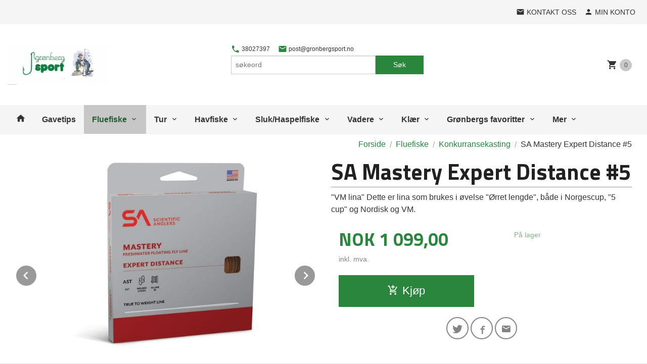

--- FILE ---
content_type: text/html
request_url: https://www.gronbergsport.no/produkt/fluefiske/konkurransekasting-1/sa-mastery-expert-distance-5-1
body_size: 14344
content:
<!DOCTYPE html>

<!--[if IE 7]>    <html class="lt-ie10 lt-ie9 lt-ie8 ie7 no-js flyout_menu" lang="no"> <![endif]-->
<!--[if IE 8]>    <html class="lt-ie10 lt-ie9 ie8 no-js flyout_menu" lang="no"> <![endif]-->
<!--[if IE 9]>    <html class="lt-ie10 ie9 no-js flyout_menu" lang="no"> <![endif]-->
<!--[if (gt IE 9)|!(IE)]><!--> <html class="no-js flyout_menu" lang="no"> <!--<![endif]-->

<head prefix="og: http://ogp.me/ns# fb: http://ogp.me/ns/fb# product: http://ogp.me/ns/product#">
    <meta http-equiv="Content-Type" content="text/html; charset=UTF-8">
    <meta http-equiv="X-UA-Compatible" content="IE=edge">
    
                    <title>SA Mastery Expert Distance #5 | Grønbergsport.no</title>
        

    <meta name="description" content="&quot;VM lina&quot; Dette er lina som brukes i øvelse &quot;Ørret lengde&quot;, både i Norgescup, &quot;5 cup&quot; og Nordisk og VM.">

    <meta name="keywords" content="">

<meta name="csrf-token" content="69mkyOpfTaAP6JXvbDvxwjy1YBKJxVA8UtwmD0u0">    <link rel="shortcut icon" href="/favicon.ico">
    <meta property="og:title" content="SA Mastery Expert Distance #5">
<meta property="og:type" content="product">

<meta property="og:image" content="https://www.gronbergsport.no/assets/img/630/630/bilder_nettbutikk/689cede00e8419477c23a956423036a4-image.jpeg">

    <meta property="og:image:width" content="630">
    <meta property="og:image:height" content="630">

<meta property="og:description" content="&quot;VM lina&quot; Dette er lina som brukes i øvelse &quot;Ørret lengde&quot;, både i Norgescup, &quot;5 cup&quot; og Nordisk og VM.">


<meta property="product:price:amount" content="1099.00"> 
<meta property="product:price:currency" content="NOK">

    <meta property="product:category" content="Konkurransekasting">
    <meta property="product-category-link" content="https://www.gronbergsport.no/butikk/fluefiske/konkurransekasting-1">

<meta property="product:availability" content="instock">



<meta property="og:url" content="https://www.gronbergsport.no/produkt/fluefiske/konkurransekasting-1/sa-mastery-expert-distance-5-1">
<meta property="og:site_name" content="Grønbergsport.no">
<meta property="og:locale" content="nb_NO"><!-- Pioneer scripts & style -->
<meta name="viewport" content="width=device-width, initial-scale=1.0, minimum-scale=1">
<!-- Android Lollipop theme support: http://updates.html5rocks.com/2014/11/Support-for-theme-color-in-Chrome-39-for-Android -->
<meta name="theme-color" content="#2a863d">

<link href="/assets/themes/pioneer/css/styles.compiled.css?ver=1725966473" rel="preload" as="style">
<link href="/assets/themes/pioneer/css/styles.compiled.css?ver=1725966473" rel="stylesheet" type="text/css">


<script type="text/javascript" src="/assets/js/modernizr.min-dev.js"></script>
<script>
    window.FEATURES = (function() {
        var list = {"1":1,"24ai":1,"24chat":1,"24nb":1,"blog":1,"boxpacker":1,"criteo":1,"discount":1,"email_redesign":1,"facebook_dpa":1,"facebook_product_catalog":1,"frontendfaq":1,"giftcard":1,"google_analytics_4":1,"google_shopping":1,"mega_menu":1,"modal_cart":1,"modal_cart_free_shipping_reminder":1,"modal_cart_products":1,"newsletter":1,"popup_module":1,"printnode":1,"product_management_2":1,"product_management_2_customize_layout":1,"slider":1,"snapchat":1,"stock_reminders":1,"text":1,"thumb_attribute_connection":1,"two":1,"two_search_api":1,"update_price_on_attribute_change":1,"vipps_express":1,"webshop":1};

        return {
            get: function(name) { return name in list; }
        };
    })();

    if (window.FEATURES.get('facebook_dpa')) {
                facebook_dpa_id = "";
            }

</script>

   

<script async src="https://client.24nettbutikk.chat/embed.js" data-chat-id=""></script><script>function chat(){(window.lvchtarr=window.lvchtarr||[]).push(arguments)}</script><script>chat('placement', 'bottom-right');</script><!-- Global site tag (gtag.js) - Google Analytics -->
<script type="text/plain" data-category="analytics" async src="https://www.googletagmanager.com/gtag/js?id=G-82S7M9N0KV"></script>
<script type="text/plain" data-category="analytics">
  window.dataLayer = window.dataLayer || [];
  function gtag(){dataLayer.push(arguments);}
  gtag('js', new Date());

    gtag('config', 'G-82S7M9N0KV', {
      theme: 'pioneer',
      activeCheckout: 'checkout'
  });
</script>

<script>
    class Item {
        product = {};

        constructor(product) {
            this.product = product;
        }

        #setItemVariant() {
            this.product.item_variant = Array.from(document.querySelectorAll('div.product__attribute'))
                ?.reduce((previousValue, currentValue, currentIndex, array) => {
                    let selectOptions = Array.from(currentValue.children[1].children[0].children);

                    if (!selectOptions.some(option => option.tagName === 'OPTGROUP')) {
                        let attribute = currentValue.children[0].children[0].innerHTML;
                        let value = selectOptions.find(attributeValue => attributeValue.selected).innerHTML;

                        return previousValue += `${attribute}: ${value}${array.length && currentIndex !== array.length - 1 ? ', ' : ''}`;
                    }
                }, '');
        }

        #attachEventListeners() {
            document.querySelectorAll('select.js-attribute').forEach(selector => selector.addEventListener('change', () => this.#setItemVariant()));

            const buyProductButton = document.querySelector('button.js-product__buy-button');

            if (buyProductButton) {
                buyProductButton.addEventListener('click', () => {
                    gtag('event', 'add_to_cart', {
                        currency: 'NOK',
                        value: this.product.value,
                        items: [{ ...this.product, quantity: parseInt(document.getElementById('buy_count').value) }]
                    });
                });
            }

            const buyBundleButton = document.querySelector('button.js-bundle__buy-button');

            if (buyBundleButton) {
                buyBundleButton.addEventListener('click', () => {
                    gtag('event', 'add_to_cart', {
                        currency: 'NOK',
                        value: this.product.value,
                        items: [this.product]
                    });
                });
            }

            const wishListButton = document.querySelector('.product__wishlist-button:not(.disabled)');

            if (wishListButton) {
                wishListButton.addEventListener('click', () => {
                    gtag('event', 'add_to_wishlist', {
                        currency: 'NOK',
                        value: this.product.value,
                        items: [{ ...this.product, quantity: parseInt(document.getElementById('buy_count').value) }],
                    });
                });
            }
        }

        async initialize() {
            await this.#setItemVariant();
            this.#attachEventListeners();

            gtag('event', 'view_item', {
                currency: 'NOK',
                value: this.product.value,
                items: [this.product]
            });
        }
    }
</script>
<!-- Google Analytics -->
<script type="text/plain" data-category="analytics">

    (function (i, s, o, g, r, a, m) {
        i['GoogleAnalyticsObject'] = r;
        i[r] = i[r] || function () {
            (i[r].q = i[r].q || []).push(arguments)
        }, i[r].l = 1 * new Date();
        a = s.createElement(o),
            m = s.getElementsByTagName(o)[0];
        a.async = 1;
        a.src = g;
        m.parentNode.insertBefore(a, m)
    })(window, document, 'script', '//www.google-analytics.com/analytics.js', 'ga');

    
    ga('create', 'UA-24343184-8', 'auto', '24nb');

        ga('24nb.send', 'pageview');

    
    
</script>
<div id="sincos-sc"></div>

<script>
    window.SERVER_DATA={"checkoutUrl":"checkout","cartFullHeight":1,"languageId":"1","currency":"NOK","usesFreeShippingReminder":false,"freeShippingCutoff":"1000","useProductUpSell":true,"googleAnalytics4Enabled":false};
</script>
<script src="/js/slider-cart.js?v=b2cf874253b7a8c1bbe7f2dbd336acbb" type="text/javascript"></script>
<link rel="stylesheet" href="/css/cookie_consent.css">
<script defer src="/js/cookie_consent.js"></script>
<script>
    window.dataLayer = window.dataLayer || [];
    function gtag(){dataLayer.push(arguments);}

    // Set default consent to 'denied' as a placeholder
    // Determine actual values based on your own requirements
    gtag('consent', 'default', {
        'ad_storage': 'denied',
        'ad_user_data': 'denied',
        'ad_personalization': 'denied',
        'analytics_storage': 'denied',
        'url_passthrough': 'denied'
    });

</script>

<script>

    window.addEventListener('load', function(){

        CookieConsent.run({
            cookie: {
                name: 'cookie_consent_cookie',
                domain: window.location.hostname,
                path: '/',
                expiresAfterDays: 30,
                sameSite: 'Lax'
            },
            disablePageInteraction: true,
            guiOptions: {
                consentModal: {
                    layout: 'box inline',
                    position: 'middle center',
                    equalWeightButtons: false,
                }
            },
            categories: {
                necessary: {
                    enabled: true,
                    readonly: true,
                },
                analytics: {},
                targeting: {}
            },
            language: {
                default: 'no',
                translations: {
                    no: {
                        consentModal: {
                            title: 'Vi bruker cookies!',
                            description: '<p>Vi benytter første- og tredjeparts cookies (informasjonskapsler).</p><br><br><p>Cookies bruker til: </p><br><ul style="padding-left:3px;"><li>Nødvendige funksjoner på nettsiden</li><li>Analyse og statistikk</li><li>Markedsføring som kan brukes for personlig tilpasning av annonser</li></ul><br><p>Velg “Godta alle” om du aksepterer vår bruk av cookie. Hvis du ønsker å endre på cookie-innstillingene, velg “La meg velge selv”.</p><br><p>Les mer om vår Cookie policy <a href="/side/cookies">her.</a></p>',
                            acceptAllBtn: 'Godta alle',
                            acceptNecessaryBtn: 'Godta kun nødvendige',
                            showPreferencesBtn: 'La meg velge selv',
                        },
                        preferencesModal: {
                            title: 'Innstillinger',
                            acceptAllBtn: 'Godta alle',
                            acceptNecessaryBtn: 'Godta kun nødvendige',
                            savePreferencesBtn: 'Lagre og godta innstillinger',
                            closeIconLabel: 'Lukk',
                            sections: [
                                {
                                    title: 'Bruk av cookies 📢',
                                    description: 'Vi bruker cookies for å sikre deg en optimal opplevelse i nettbutikken vår. Noen cookies er påkrevd for at nettbutikken skal fungere. Les mer om vår <a href="/side/sikkerhet_og_personvern" class="cc-link">personvernerklæring</a>.'
                                },
                                {
                                    title: 'Helt nødvendige cookies',
                                    description: 'Cookies som er helt nødvendig for at nettbutikken skal fungere. Man får ikke handlet i nettbutikken uten disse.',
                                },
                                {
                                    title: 'Cookies rundt analyse og oppsamling av statistikk',
                                    description: 'Cookie som lagrer anonym statistikk av besøkende i nettbutikken. Disse brukes av nettbutikkeier for å lære seg mer om hvem publikummet sitt er.',
                                    linkedCategory: 'analytics'
                                },
                                {
                                    title: 'Cookies rundt markedsføring og retargeting',
                                    description: 'Cookies som samler informasjon om din bruk av nettsiden slik at markedsføring kan tilpasses deg.',
                                    linkedCategory: 'targeting'
                                },
                                {
                                    title: 'Mer informasjon',
                                    description: 'Ved spørsmål om vår policy rundt cookies og dine valg, ta gjerne kontakt med oss på <a href="mailto:post@gronbergsport.no">post@gronbergsport.no</a>.'
                                }
                            ]
                        }
                    }
                }
            }
        });
    });
</script>

<script type="text/plain" data-category="targeting">
    window.dataLayer = window.dataLayer || [];
    function gtag(){ dataLayer.push(arguments); }
    gtag('consent', 'update', {
        'ad_storage': 'granted',
        'ad_user_data': 'granted',
        'ad_personalization': 'granted'
    });
</script>

<script type="text/plain" data-category="analytics">
    window.dataLayer = window.dataLayer || [];
    function gtag(){ dataLayer.push(arguments); }
    gtag('consent', 'update', {
        'analytics_storage': 'granted',
        'url_passthrough': 'granted'
    });
</script>

        <link rel="canonical" href="https://www.gronbergsport.no/produkt/gavetips/sa-mastery-expert-distance-5-2" />
    </head>

<body class="">

    <a href="#main-content" class="sr-only">Gå til innholdet</a>

<div id="outer-wrap">
    <div id="inner-wrap" >
        
                    <div class="row collapse"><div class="columns content-wrapper" id="pageframe">
                                <header id="top" role="banner" class="header-row">
    <nav id="utils-nav" class="top-bg hide-for-print">
    <div class="row">
        <div class="small-7 medium-5 large-4 columns">

            
        </div>

        <div class="small-5 medium-7 large-8 columns">
            <nav class="user-nav">
    <ul class="right inline-list piped-nav" id="user-nav">

        <li>
            <a href="/side/kontakt_oss" class="neutral-link">
                <i class="icon icon-mail"></i><span class="hide-for-small">Kontakt oss</span>
            </a>
        </li>

        <li>
            <a href="/konto" class="neutral-link">
                <i class="icon icon-person"></i><span class="hide-for-small">Min konto</span>
            </a>
        </li>
    </ul>
</nav>        </div>
    </div>
</nav>    <div id="logo-row" class="header-bg">
    <div class="row">
        <div class="small-6 medium-4 columns">
            <div id="logo" class="logo-wrapper">
    <a href="https://www.gronbergsport.no/" class="neutral-link">

        
            <span class="vertical-pos-helper"></span><img src="/bilder_diverse/fbf01fa65355382da22f632212a0b0d5fbf01fa65355382da22f632212a0b0d5-image.jpeg" alt="Demobutikk fra 24Nettbutikk" class="logo-img">

        
    </a>
</div>
        </div>
        <div class="small-6 medium-8 columns hide-for-print">
            <nav id="extra-nav" class="row">
                
                <div id="extra-nav-large" class="large-6 columns show-for-large-up">

                        <ul class="inline-list piped-nav no-separator left" id="contact-nav">
                    <li>
                <a href="tel:38027397" class="neutral-link">
                    <i class="icon-call primary-color-big icon-large"></i> 38027397                </a>
            </li>
            <li>
                <a href="mailto:post@gronbergsport.no" class="neutral-link">
                    <i class="icon-mail primary-color-big icon-large"></i> post@gronbergsport.no                </a>
            </li>
            </ul>                    
                    <form action="https://www.gronbergsport.no/search" accept-charset="UTF-8" method="get" class="js-product-search-form" autocomplete="off">    <div class="row collapse postfix-radius">
        <div class="small-9 columns product-search">
            
<input type="text" name="q" value="" id="search-box__input" tabindex="0" maxlength="80" class="inputfelt_sokproduktmarg" placeholder="søkeord"  />
    <input type="submit" class="search-box__submit button small primary-color-bg hidden"  value="Søk"/>


    <div class="js-product-search-results product-search-results is-hidden">
        <p class="js-product-search__no-hits product-search__no-hits is-hidden">Ingen treff</p>
        <div class="js-product-search__container product-search__container is-hidden"></div>
        <p class="js-product-search__extra-hits product-search__extra-hits is-hidden">
            <a href="#" class="themed-nav">&hellip;vis flere treff (<span class="js-product-search__num-extra-hits"></span>)</a>
        </p>
    </div>
        </div>
        <div class="small-3 columns">
            <button type="submit" tabindex="0" class="button postfix js-product-search-submit primary-color-bg">Søk</button>
        </div>
    </div>
</form>                </div>

                <div class="small-12 large-6 columns">
                    <div class="cart-and-checkout right ">
    <a href="https://www.gronbergsport.no/kasse" class="neutral-link cart-button cart-button--empty">
        <i class="icon-shopping-cart cart-button__icon icon-large"></i><span class="cart-button__text">Handlevogn</span>
        <span class="cart-button__quantity">0</span>
        <span class="cart-button__sum">0,00</span>
        <span class="cart-button__currency">NOK</span>
    </a>

    <a href="https://www.gronbergsport.no/kasse" class="button show-for-medium-up checkout-button call-to-action-color-bg">Kasse <i class="icon-chevron-right cart-icon icon-large"></i></a>
</div>                </div>

            </nav>
        </div>
    </div>
</div></header>

<nav id="nav-compact" class="navigation-bg main-nav nav-compact hide-for-large-up hide-for-print">
    <div class="row">
        <div class="columns">
            <ul class="main-nav__top-level">
                <li class="left main-nav__item level-0">
                    <a id="nav-open-btn" href="#nav"><i class="icon-menu icon-large"></i> Meny</a>
                </li>
                <li class="right main-nav__item level-0">
                        <form action="https://www.gronbergsport.no/search" accept-charset="UTF-8" method="get" class="search-box__container" autocomplete="off">        
<input type="text" name="q" value="" id="search-box__input--small" tabindex="0" maxlength="80" class="inputfelt_sokproduktmarg search-box__input" placeholder="søkeord"  />
    <input type="submit" class="search-box__submit button small primary-color-bg hidden"  value="Søk"/>

    <label for="search-box__input--small" class="search-box__label"><span class="icon-search icon-large"></span></label>
        <input type="submit" id="search-submit">
    </form>                </li>
            </ul>
        </div>
    </div>
</nav><nav id="nav" class="navigation-bg main-nav nav-offcanvas js-arrow-key-nav hide-for-print" role="navigation">
    <div class="block row">
        <div class="columns"> 
            <h2 class="block-title nav-offcanvas__title">Produkter</h2>
            
            <ul id="main-menu" class="sm main-nav__list level-0" data-mer="Mer">
<li class="main-nav__item level-0"><a class="main-nav__frontpage-link" href="https://www.gronbergsport.no"><i class="icon-home" title="Forside"></i></a></li><li class="main-nav__item level-0"><a href="/butikk/gavetips" >Gavetips</a></li><li class="main-nav__item selected parent level-0"><a href="/butikk/fluefiske" >Fluefiske</a><ul class="main-nav__submenu active level-1" data-mer="Mer">
<li class="main-nav__item selected_sibl parent level-1"><a href="/butikk/fluefiske/fluestenger" >Fluestenger</a><ul class="main-nav__submenu level-2" data-mer="Mer">
<li class="main-nav__item level-2"><a href="/butikk/fluefiske/fluestenger/enhands-stenger" >Enhånds stenger</a></li><li class="main-nav__item level-2"><a href="/butikk/fluefiske/fluestenger/tohands-stenger" >Tohånds stenger</a></li></ul>
</li><li class="main-nav__item selected_sibl parent level-1"><a href="/butikk/fluefiske/fluesneller" >Fluesneller</a><ul class="main-nav__submenu level-2" data-mer="Mer">
<li class="main-nav__item level-2"><a href="/butikk/fluefiske/fluesneller/hardy" >Hardy</a></li><li class="main-nav__item level-2"><a href="/butikk/fluefiske/fluesneller/vision" >Vision</a></li><li class="main-nav__item level-2"><a href="/butikk/fluefiske/fluesneller/lamson" >Lamson</a></li><li class="main-nav__item level-2"><a href="/butikk/fluefiske/fluesneller/frodinflies-duke" >Frødinflies </a></li></ul>
</li><li class="main-nav__item selected_sibl parent level-1"><a href="/butikk/fluefiske/fluesnorer" >Fluesnører</a><ul class="main-nav__submenu level-2" data-mer="Mer">
<li class="main-nav__item level-2"><a href="/butikk/fluefiske/fluesnorer/wf-liner" >WF liner</a></li><li class="main-nav__item level-2"><a href="/butikk/fluefiske/fluesnorer/skytesnorer" >Skytesnører</a></li></ul>
</li><li class="main-nav__item selected_sibl parent level-1"><a href="/butikk/fluefiske/fluefiskesett" >Fluefiskesett</a><ul class="main-nav__submenu level-2" data-mer="Mer">
<li class="main-nav__item level-2"><a href="/butikk/fluefiske/fluefiskesett/vision-1" >Vision</a></li><li class="main-nav__item level-2"><a href="/butikk/fluefiske/fluefiskesett/orvis-4" >Orvis</a></li><li class="main-nav__item level-2"><a href="/butikk/fluefiske/fluefiskesett/greys" >Greys</a></li><li class="main-nav__item level-2"><a href="/butikk/fluefiske/fluefiskesett/pool-12-1" >Pool 12</a></li></ul>
</li><li class="main-nav__item selected_sibl level-1"><a href="/butikk/fluefiske/linekurv" >Linekurv</a></li><li class="main-nav__item current selected_sibl level-1"><a href="/butikk/fluefiske/konkurransekasting-1" >Konkurransekasting</a></li><li class="main-nav__item selected_sibl level-1"><a href="/butikk/fluefiske/fluebinding" >Fluebinding</a></li><li class="main-nav__item selected_sibl level-1"><a href="/butikk/fluefiske/viktige-smating" >Viktige småting</a></li></ul>
</li><li class="main-nav__item parent level-0"><a href="/butikk/tur" >Tur</a><ul class="main-nav__submenu level-1" data-mer="Mer">
<li class="main-nav__item level-1"><a href="/butikk/tur/kniver" >Kniv/sag/øks</a></li><li class="main-nav__item level-1"><a href="/butikk/tur/kokeutstyr" >Kokeutstyr</a></li><li class="main-nav__item level-1"><a href="/butikk/tur/mygg" >Mygg</a></li></ul>
</li><li class="main-nav__item parent level-0"><a href="/butikk/havfiske" >Havfiske</a><ul class="main-nav__submenu level-1" data-mer="Mer">
<li class="main-nav__item level-1"><a href="/butikk/havfiske/pilker" >Pilker</a></li><li class="main-nav__item level-1"><a href="/butikk/havfiske/havfiskesneller" >Havfiskesneller</a></li><li class="main-nav__item level-1"><a href="/butikk/havfiske/batstenger" >Båtstenger</a></li></ul>
</li><li class="main-nav__item parent level-0"><a href="/butikk/sluk-haspelfiske" >Sluk/Haspelfiske</a><ul class="main-nav__submenu level-1" data-mer="Mer">
<li class="main-nav__item parent level-1"><a href="/butikk/sluk-haspelfiske/stangsett" >Stangsett</a><ul class="main-nav__submenu level-2" data-mer="Mer">
<li class="main-nav__item level-2"><a href="/butikk/sluk-haspelfiske/stangsett/daiwa" >Daiwa</a></li><li class="main-nav__item level-2"><a href="/butikk/sluk-haspelfiske/stangsett/solvkroken" >Sølvkroken</a></li><li class="main-nav__item level-2"><a href="/butikk/sluk-haspelfiske/stangsett/seeberg" >Seeberg</a></li><li class="main-nav__item level-2"><a href="/butikk/sluk-haspelfiske/stangsett/cal-1" >CAL</a></li><li class="main-nav__item level-2"><a href="/butikk/sluk-haspelfiske/stangsett/ifish" >Ifish</a></li></ul>
</li><li class="main-nav__item level-1"><a href="/butikk/sluk-haspelfiske/dupper" >Dupper</a></li><li class="main-nav__item level-1"><a href="/butikk/sluk-haspelfiske/kroker" >Kroker</a></li><li class="main-nav__item level-1"><a href="/butikk/sluk-haspelfiske/sluker-2" >Sluker</a></li></ul>
</li><li class="main-nav__item parent level-0"><a href="/butikk/vadebukse" >Vadere</a><ul class="main-nav__submenu level-1" data-mer="Mer">
<li class="main-nav__item level-1"><a href="/butikk/vadebukse/vadesko" >Vadesko</a></li><li class="main-nav__item level-1"><a href="/butikk/vadebukse/vadebukser" >Vadebukser</a></li></ul>
</li><li class="main-nav__item parent level-0"><a href="/butikk/klaer" >Klær</a><ul class="main-nav__submenu level-1" data-mer="Mer">
<li class="main-nav__item level-1"><a href="/butikk/klaer/luer-caps-hansker" >Luer, caps, hansker, strømper</a></li><li class="main-nav__item parent level-1"><a href="/butikk/klaer/jakker-gensere" >Jakker/gensere</a><ul class="main-nav__submenu level-2" data-mer="Mer">
<li class="main-nav__item level-2"><a href="/butikk/klaer/jakker-gensere/simms" >Simms</a></li></ul>
</li><li class="main-nav__item level-1"><a href="/butikk/klaer/regntoy" >Regntøy</a></li><li class="main-nav__item level-1"><a href="/butikk/klaer/stovler" >Støvler</a></li></ul>
</li><li class="main-nav__item parent level-0"><a href="/butikk/vare-favoritter" >Grønbergs favoritter</a><ul class="main-nav__submenu level-1" data-mer="Mer">
<li class="main-nav__item level-1"><a href="/butikk/vare-favoritter/for-sjoorret" >Grønbergs favoritter for sjøørret</a></li><li class="main-nav__item level-1"><a href="/butikk/vare-favoritter/for-laks" >Grønbergs favoritter for laks</a></li><li class="main-nav__item level-1"><a href="/butikk/vare-favoritter/for-orret" >Grønbergs favoritter for ørret</a></li><li class="main-nav__item level-1"><a href="/butikk/vare-favoritter/for-sjofiske" >Grønbergs favoritter for sjøfiske</a></li></ul>
</li><li class="main-nav__item level-0"><a href="/butikk/aktiviteter" >Aktiviteter</a></li><li class="main-nav__item level-0"><a href="/butikk/om-oss" >Om oss</a></li><li class="main-nav__item level-0"><a href="/butikk/fiskeplasser" >Fiskeplasser</a></li><li class="main-nav__item parent level-0"><a href="/butikk/diverse" >Diverse</a><ul class="main-nav__submenu level-1" data-mer="Mer">
<li class="main-nav__item level-1"><a href="/butikk/diverse/haver-1" >Håver</a></li><li class="main-nav__item level-1"><a href="/butikk/diverse/vesker-oppbevaring-1" >Vesker/Oppbevaring</a></li><li class="main-nav__item level-1"><a href="/butikk/diverse/stangholder" >Stangholder</a></li><li class="main-nav__item level-1"><a href="/butikk/diverse/solbriller" >Solbriller</a></li><li class="main-nav__item level-1"><a href="/butikk/diverse/litt-av-hvert" >Litt av hvert</a></li><li class="main-nav__item level-1"><a href="/butikk/diverse/fiskevekt" >Fiskevekt</a></li></ul>
</li></ul>
        </div>
    </div>

            <a class="main-nav__close-btn exit-off-canvas" id="nav-close-btn" href="#top">Lukk <i class="icon-chevron-right icon-large"></i></a>
    </nav>            <div id="main" class="content-bg main-content">
    <div class="row">

        <div class="columns">

            <div id="main-content" itemscope itemtype="http://schema.org/Product" tabindex="-1">

                
    <div class="row product__breadcrumbs breadcrumbs__wrapper hide-for-print">
        <div class="small-12 columns">
            <ul class="breadcrumbs" itemscope itemtype="http://schema.org/BreadcrumbList"><li class="breadcrumbs__item breadcrumbs__home"><a href="https://www.gronbergsport.no/">Forside</a></li><li class="breadcrumbs__item" itemprop="itemListElement" itemscope itemtype="http://schema.org/ListItem"><a itemtype="http://schema.org/Thing" itemprop="item" href="https://www.gronbergsport.no/butikk/fluefiske"><span itemprop="name">Fluefiske</span></a> <meta itemprop="position" content="1" /></li><li class="breadcrumbs__item" itemprop="itemListElement" itemscope itemtype="http://schema.org/ListItem"><a itemtype="http://schema.org/Thing" itemprop="item" href="https://www.gronbergsport.no/butikk/fluefiske/konkurransekasting-1"><span itemprop="name">Konkurransekasting</span></a> <meta itemprop="position" content="2" /></li><li class="breadcrumbs__item current" itemprop="itemListElement" itemscope itemtype="http://schema.org/ListItem"><span><span itemprop="name">SA Mastery Expert Distance #5</span></span><meta itemtype="http://schema.org/Thing" content="https://www.gronbergsport.no/produkt/fluefiske/konkurransekasting-1/sa-mastery-expert-distance-5-1" itemprop="item"><meta itemprop="position" content="3" /></li><meta itemprop="numberOfItems" content="3"><meta itemprop="itemListOrder" content="Ascending"></ul>
        </div>
    </div>

<article class="product">

    <div class="row">

        <form action="https://www.gronbergsport.no/handlevogn/leggtil" method="post" accept-charset="utf-8" class="product__form"><input type="hidden" name="_token" value="69mkyOpfTaAP6JXvbDvxwjy1YBKJxVA8UtwmD0u0">        
<input type="hidden" name="id" value="1770" />
        
<input type="hidden" name="path" value="produkt/fluefiske/konkurransekasting-1/sa-mastery-expert-distance-5-1" />

            <div class="product__images invisible small-12 medium-6 large-6 small-centered medium-uncentered columns">
                <div class="product__main-images">
    <ul class="js-fancybox-gallery js-product-image-slider">
                    <li>
                <a class="fancybox product__main-images__link readon-icon__wrapper bx-slide"
                data-fancybox-group="prod_gallery"
                href="/assets/img/1024/1024/bilder_nettbutikk/689cede00e8419477c23a956423036a4-image.jpeg"
                target="_blank"
                title=""
                tabindex="-1">
                    <img src="/assets/img/640/640/bilder_nettbutikk/689cede00e8419477c23a956423036a4-image.jpeg" alt="" title="">
                    <div class="readon-icon__container">
                        <span class="vertical-pos-helper"></span><i class="icon-search readon-icon"></i>
                    </div>
                </a>
            </li>
                    <li>
                <a class="fancybox product__main-images__link readon-icon__wrapper bx-slide"
                data-fancybox-group="prod_gallery"
                href="/assets/img/1024/1024/bilder_nettbutikk/295bc20227c3e193443e4322f94c2873-image.jpeg"
                target="_blank"
                title=""
                tabindex="-1">
                    <img src="/assets/img/640/640/bilder_nettbutikk/295bc20227c3e193443e4322f94c2873-image.jpeg" alt="" title="">
                    <div class="readon-icon__container">
                        <span class="vertical-pos-helper"></span><i class="icon-search readon-icon"></i>
                    </div>
                </a>
            </li>
                    <li>
                <a class="fancybox product__main-images__link readon-icon__wrapper bx-slide"
                data-fancybox-group="prod_gallery"
                href="/assets/img/1024/1024/bilder_nettbutikk/8051cd4582f9db622915d7fd92e43a13-image.jpeg"
                target="_blank"
                title=""
                tabindex="-1">
                    <img src="/assets/img/640/640/bilder_nettbutikk/8051cd4582f9db622915d7fd92e43a13-image.jpeg" alt="" title="">
                    <div class="readon-icon__container">
                        <span class="vertical-pos-helper"></span><i class="icon-search readon-icon"></i>
                    </div>
                </a>
            </li>
            </ul>
</div>

    <div class="row hide-for-print">
        <div class="product__imagegallery__wrapper small-12 small-centered medium-uncentered columns">
            <ul class="product__imagegallery" id="js-product-image-slider-thumbs">
                                    <li class="product__imagegallery__imagewrap">
                        <a class="th" data-slide-index="0" href="">
                            <span class="vertical-pos-helper"></span><img src="/assets/img/135/135/bilder_nettbutikk/689cede00e8419477c23a956423036a4-image.jpeg" alt="SA Mastery Expert Distance #5 thumbnail">
                                                    </a>
                    </li>
                                    <li class="product__imagegallery__imagewrap">
                        <a class="th" data-slide-index="1" href="">
                            <span class="vertical-pos-helper"></span><img src="/assets/img/135/135/bilder_nettbutikk/295bc20227c3e193443e4322f94c2873-image.jpeg" alt="SA Mastery Expert Distance #5 thumbnail">
                                                    </a>
                    </li>
                                    <li class="product__imagegallery__imagewrap">
                        <a class="th" data-slide-index="2" href="">
                            <span class="vertical-pos-helper"></span><img src="/assets/img/135/135/bilder_nettbutikk/8051cd4582f9db622915d7fd92e43a13-image.jpeg" alt="SA Mastery Expert Distance #5 thumbnail">
                                                    </a>
                    </li>
                            </ul>
        </div>
    </div>
            </div>

            <div class="product__info small-12 medium-6 large-6 small-centered medium-uncentered columns">

                <h1 itemprop="name" class="product__title">SA Mastery Expert Distance #5</h1>

                                
                <p class="product__ingress" itemprop="description">&quot;VM lina&quot; Dette er lina som brukes i øvelse &quot;Ørret lengde&quot;, både i Norgescup, &quot;5 cup&quot; og Nordisk og VM.</p>

                <meta itemprop="brand" content="">
                                    <meta itemprop="image" content="https://www.gronbergsport.no/assets/img/630/630/bilder_nettbutikk/689cede00e8419477c23a956423036a4-image.jpeg">
                                <meta itemprop="sku" content="">
                <meta itemprop="gtin14" content="">
                
                <div class="row">
                                            <div class="small-12 large-7 columns">
                            <div class="offers" itemprop="offers" itemscope itemtype="http://schema.org/Offer">

    
        <span class="price primary-color-big"><span id="product-1770-price" class="sr-only visuallyhidden">Pris</span><span class="currency">NOK</span><span class="price__display" aria-labelledby="product-1770-price">1&nbsp;099,00</span></span>

        
        
        
        <span class="vat-info">inkl. mva.</span>

        <meta itemprop="price" content="1099">
<meta itemprop="priceCurrency" content="NOK">
    
<span itemprop="priceSpecification" itemscope itemtype="http://www.schema.org/PriceSpecification">
    <meta itemprop="price" content="1099">
    <meta itemprop="priceCurrency" content="NOK">
    <meta itemprop="valueAddedTaxIncluded" content="true">
</span>

<!--<meta itemprop="priceValidUntil" content="">-->
<meta itemprop="url" content="https://www.gronbergsport.no/produkt/fluefiske/konkurransekasting-1/sa-mastery-expert-distance-5-1">
            <link itemprop="availability" href="http://schema.org/InStock">

<meta id="stock-status-1770" data-stock="1" data-session-stock="1" content="1">
    
</div>                        </div>
                                        <div class="small-12 large-5 columns">
                        <div class="product__stockstatus">
            <span class="product__stockstatus__number">
            På lager        </span><br>
    
    </div>                    </div>
                </div>
                
                
                <div class="product__attributes">
                        
<input type="hidden" name="attributt[][0]" value="" />
                        <input type="hidden" class="product__quantity" data-product-id="1770" name="antall" value="1" id="buy_count">
                </div>

                    <input name="ekstra_velg" type="hidden" value='0'>
    <input name="ekstra_tekst" type="hidden" value=''>

                
                <div class="row">
                    <div class="columns small-6">
	        <button type="submit" name="button" class="button large expand product__buy-button js-product__buy-button" data-product-id="1770">
            <i class="icon-add-shopping-cart"></i>Kjøp        </button>
	</div>

                                    </div>
                
                
            </form>                                
                
    <div class="social-buttons__headline-wrapper block__box__headline-wrapper">
        <h3 class="social-buttons__headline block__box__headline">Del dette</h3>
    </div>

    <ul class="social-buttons-list social-buttons-list--product">

                    <li class="social-button social-button--twitter">
                    <a href="https://twitter.com/intent/tweet?url=https%3A%2F%2Fwww.gronbergsport.no%2Fprodukt%2Ffluefiske%2Fkonkurransekasting-1%2Fsa-mastery-expert-distance-5-1&amp;text=SA+Mastery+Expert+Distance+%235+%7C+Gr%C3%B8nbergsport.no" title="Del på Twitter" class="social-button__link" target="_blank">
                        <i class="icon-twitter"></i>
                    </a>
                </li>        
                    <li class="social-button social-button--facebook">
                    <a href="https://www.facebook.com/sharer/sharer.php?u=https%3A%2F%2Fwww.gronbergsport.no%2Fprodukt%2Ffluefiske%2Fkonkurransekasting-1%2Fsa-mastery-expert-distance-5-1" title="Del på Facebook" class="social-button__link" target="_blank">
                        <i class="icon-facebook"></i>
                    </a>
                </li>        
        
        
                    <li class="social-button social-button--mail">
                    <a href="mailto:?subject=SA Mastery Expert Distance #5&amp;body=SA Mastery Expert Distance #5%0A%0A&amp;quot;VM lina&amp;quot; Dette er lina som brukes i &oslash;velse &amp;quot;&Oslash;rret lengde&amp;quot;, b&aring;de i Norgescup, &amp;quot;5 cup&amp;quot; og Nordisk og VM.%0A%0ALes mer: https://www.gronbergsport.no/produkt/fluefiske/konkurransekasting-1/sa-mastery-expert-distance-5-1" title="Del på E-post" class="social-button__link" >
                        <i class="icon-mail"></i>
                    </a>
                </li>        
    </ul>
            </div>


        <div class="product__about small-12 large-6 small-centered medium-uncentered columns">
            <div id="product-tabs" class="js-tabs">
    
                        <h4>Produktinfo</h4>
            <div><h4>Produktinfo</h4>
<div>
<p>For years, SA Mastery Series lines have been among our most-popular and best-performing lines. While some things have changed, one thing hasn&acute;t: Mastery Series lines still deliver just as well as-if not better than-they ever have before.</p>
<p>With our AST slickness additive, Dry-Tip technology, color change at the rear of the head, and SA&bull;ID identification system, Mastery lines are still the best smooth lines at their price point on the market.</p>
<p>From dry-fly purists to tarpon-chasing poon hounds, the Mastery Series from SA provides every angler the lines they need to catch the fish they crave.</p>
<p>Don&acute;t let the name fool you. This is an amazing trout fly line masquerading as a competition line. Designed with an extra-long head and rear taper, the Mastery Expert Distance is excellent in the wind, provides smooth distance casting, and lets you throw mends you didn&acute;t think were even possible. Sure, you can win a casting competition with it, but isn&acute;t it more fun to catch fish?</p>
<ul>
<li>Extra-long head and tapers allow smooth long-distance casting and excellent long-distance line control</li>
<li>Compound head design ensures strong turnover at distance</li>
<li>Great in the wind</li>
<li>Braided multifilament core</li>
<li>SA ID - SA MS ED WF X F (X = line weight)</li>
<li>Competition SA ID - SA MS EDC WF X F (X = line weight)</li>
</ul>
<p><strong>Den eneste lovlige lina til #5 kasting - presisjon og lengde. Fin line &aring; trene med - klarer du denne s&aring; kan du kaste med alt!</strong></p>
</div>                        </div>
            
</div>        </div>

    </div>

    <meta itemprop="url" content="https://www.gronbergsport.no/produkt/fluefiske/konkurransekasting-1/sa-mastery-expert-distance-5-1">

</article>


            </div>
            
        </div>

    </div>
</div>            
            
    <div id="footer" class="footer-bg">
        
        <div class="row hide-for-print">
            <div class="columns small-12 medium-6 large-3 footer-block">
                <div class="block" id="block-footer1">
            <div class="block__box bordered bordered--bottom bordered--hard block__box--categories">
    <h3 class="block__box__headline js-toggle-visibility" data-toggle="#js-box-1-contents">Kategorier</h3>
    <div class="block__box__content" id="js-box-1-contents">
        <ul id="block-product-cats" class="toggle_panel flyout level-0" data-mer="Mer">
<li class="block-nav__item neutral-link level-0"><a href="/butikk/gavetips" >Gavetips</a></li><li class="block-nav__item neutral-link selected parent level-0"><a href="/butikk/fluefiske" >Fluefiske</a><span class="js-toggle-visibility  main-nav__toggle" data-toggle="#block-product-cats #submenu_194"></span><ul id="submenu_194" class="block-nav__submenu active level-1" data-mer="Mer">
<li class="block-nav__item neutral-link selected_sibl parent level-1"><a href="/butikk/fluefiske/fluestenger" >Fluestenger</a><span class="js-toggle-visibility  main-nav__toggle" data-toggle="#submenu_194 #submenu_203"></span><ul id="submenu_203" class="block-nav__submenu level-2" data-mer="Mer">
<li class="block-nav__item neutral-link parent level-2"><a href="/butikk/fluefiske/fluestenger/enhands-stenger" >Enhånds stenger</a><span class="js-toggle-visibility  main-nav__toggle" data-toggle="#submenu_203 #submenu_215"></span><ul id="submenu_215" class="block-nav__submenu level-3" data-mer="Mer">
<li class="block-nav__item neutral-link level-3"><a href="/butikk/fluefiske/fluestenger/enhands-stenger/hardy-3" >Hardy</a></li><li class="block-nav__item neutral-link level-3"><a href="/butikk/fluefiske/fluestenger/enhands-stenger/guideline-6" >Guideline</a></li><li class="block-nav__item neutral-link level-3"><a href="/butikk/fluefiske/fluestenger/enhands-stenger/vision-2" >Vision</a></li><li class="block-nav__item neutral-link level-3"><a href="/butikk/fluefiske/fluestenger/enhands-stenger/greys-2" >Greys</a></li><li class="block-nav__item neutral-link level-3"><a href="/butikk/fluefiske/fluestenger/enhands-stenger/frodinflies-salar" >Frødinflies Salar</a></li><li class="block-nav__item neutral-link level-3"><a href="/butikk/fluefiske/fluestenger/enhands-stenger/scott" >Scott</a></li><li class="block-nav__item neutral-link level-3"><a href="/butikk/fluefiske/fluestenger/enhands-stenger/orvis-7" >Orvis</a></li></ul>
</li><li class="block-nav__item neutral-link parent level-2"><a href="/butikk/fluefiske/fluestenger/tohands-stenger" >Tohånds stenger</a><span class="js-toggle-visibility  main-nav__toggle" data-toggle="#submenu_203 #submenu_214"></span><ul id="submenu_214" class="block-nav__submenu level-3" data-mer="Mer">
<li class="block-nav__item neutral-link level-3"><a href="/butikk/fluefiske/fluestenger/tohands-stenger/hardy-1" >Hardy</a></li><li class="block-nav__item neutral-link level-3"><a href="/butikk/fluefiske/fluestenger/tohands-stenger/frodinflies-salar-1" >Frødinflies Salar</a></li></ul>
</li></ul>
</li><li class="block-nav__item neutral-link selected_sibl parent level-1"><a href="/butikk/fluefiske/fluesneller" >Fluesneller</a><span class="js-toggle-visibility  main-nav__toggle" data-toggle="#submenu_194 #submenu_204"></span><ul id="submenu_204" class="block-nav__submenu level-2" data-mer="Mer">
<li class="block-nav__item neutral-link level-2"><a href="/butikk/fluefiske/fluesneller/hardy" >Hardy</a></li><li class="block-nav__item neutral-link level-2"><a href="/butikk/fluefiske/fluesneller/vision" >Vision</a></li><li class="block-nav__item neutral-link level-2"><a href="/butikk/fluefiske/fluesneller/lamson" >Lamson</a></li><li class="block-nav__item neutral-link level-2"><a href="/butikk/fluefiske/fluesneller/frodinflies-duke" >Frødinflies </a></li></ul>
</li><li class="block-nav__item neutral-link selected_sibl parent level-1"><a href="/butikk/fluefiske/fluesnorer" >Fluesnører</a><span class="js-toggle-visibility  main-nav__toggle" data-toggle="#submenu_194 #submenu_205"></span><ul id="submenu_205" class="block-nav__submenu level-2" data-mer="Mer">
<li class="block-nav__item neutral-link parent level-2"><a href="/butikk/fluefiske/fluesnorer/wf-liner" >WF liner</a><span class="js-toggle-visibility  main-nav__toggle" data-toggle="#submenu_205 #submenu_233"></span><ul id="submenu_233" class="block-nav__submenu level-3" data-mer="Mer">
<li class="block-nav__item neutral-link level-3"><a href="/butikk/fluefiske/fluesnorer/wf-liner/orvis-1" >Orvis</a></li><li class="block-nav__item neutral-link level-3"><a href="/butikk/fluefiske/fluesnorer/wf-liner/rio" >Rio</a></li><li class="block-nav__item neutral-link level-3"><a href="/butikk/fluefiske/fluesnorer/wf-liner/arcticsilver-1" >Arcticsilver</a></li><li class="block-nav__item neutral-link level-3"><a href="/butikk/fluefiske/fluesnorer/wf-liner/scientific-angler" >Scientific Angler</a></li><li class="block-nav__item neutral-link level-3"><a href="/butikk/fluefiske/fluesnorer/wf-liner/vision-4" >Vision</a></li><li class="block-nav__item neutral-link level-3"><a href="/butikk/fluefiske/fluesnorer/wf-liner/airflo-1" >Airflo</a></li></ul>
</li><li class="block-nav__item neutral-link parent level-2"><a href="/butikk/fluefiske/fluesnorer/skytesnorer" >Skytesnører</a><span class="js-toggle-visibility  main-nav__toggle" data-toggle="#submenu_205 #submenu_234"></span><ul id="submenu_234" class="block-nav__submenu level-3" data-mer="Mer">
<li class="block-nav__item neutral-link level-3"><a href="/butikk/fluefiske/fluesnorer/skytesnorer/arcticsilver-2" >ArcticSilver</a></li><li class="block-nav__item neutral-link level-3"><a href="/butikk/fluefiske/fluesnorer/skytesnorer/rio-1" >Rio</a></li><li class="block-nav__item neutral-link level-3"><a href="/butikk/fluefiske/fluesnorer/skytesnorer/scientific-angler-1" >Scientific Angler</a></li><li class="block-nav__item neutral-link level-3"><a href="/butikk/fluefiske/fluesnorer/skytesnorer/frodinflies" >Frødinflies</a></li></ul>
</li></ul>
</li><li class="block-nav__item neutral-link selected_sibl parent level-1"><a href="/butikk/fluefiske/fluefiskesett" >Fluefiskesett</a><span class="js-toggle-visibility  main-nav__toggle" data-toggle="#submenu_194 #submenu_216"></span><ul id="submenu_216" class="block-nav__submenu level-2" data-mer="Mer">
<li class="block-nav__item neutral-link level-2"><a href="/butikk/fluefiske/fluefiskesett/vision-1" >Vision</a></li><li class="block-nav__item neutral-link level-2"><a href="/butikk/fluefiske/fluefiskesett/orvis-4" >Orvis</a></li><li class="block-nav__item neutral-link level-2"><a href="/butikk/fluefiske/fluefiskesett/greys" >Greys</a></li><li class="block-nav__item neutral-link level-2"><a href="/butikk/fluefiske/fluefiskesett/pool-12-1" >Pool 12</a></li></ul>
</li><li class="block-nav__item neutral-link selected_sibl level-1"><a href="/butikk/fluefiske/linekurv" >Linekurv</a></li><li class="block-nav__item neutral-link current selected_sibl level-1"><a href="/butikk/fluefiske/konkurransekasting-1" >Konkurransekasting</a></li><li class="block-nav__item neutral-link selected_sibl level-1"><a href="/butikk/fluefiske/fluebinding" >Fluebinding</a></li><li class="block-nav__item neutral-link selected_sibl level-1"><a href="/butikk/fluefiske/viktige-smating" >Viktige småting</a></li></ul>
</li><li class="block-nav__item neutral-link parent level-0"><a href="/butikk/tur" >Tur</a><span class="js-toggle-visibility  main-nav__toggle" data-toggle="#block-product-cats #submenu_200"></span><ul id="submenu_200" class="block-nav__submenu level-1" data-mer="Mer">
<li class="block-nav__item neutral-link level-1"><a href="/butikk/tur/kniver" >Kniv/sag/øks</a></li><li class="block-nav__item neutral-link level-1"><a href="/butikk/tur/kokeutstyr" >Kokeutstyr</a></li><li class="block-nav__item neutral-link level-1"><a href="/butikk/tur/mygg" >Mygg</a></li></ul>
</li><li class="block-nav__item neutral-link parent level-0"><a href="/butikk/havfiske" >Havfiske</a><span class="js-toggle-visibility  main-nav__toggle" data-toggle="#block-product-cats #submenu_196"></span><ul id="submenu_196" class="block-nav__submenu level-1" data-mer="Mer">
<li class="block-nav__item neutral-link level-1"><a href="/butikk/havfiske/pilker" >Pilker</a></li><li class="block-nav__item neutral-link level-1"><a href="/butikk/havfiske/havfiskesneller" >Havfiskesneller</a></li><li class="block-nav__item neutral-link level-1"><a href="/butikk/havfiske/batstenger" >Båtstenger</a></li></ul>
</li><li class="block-nav__item neutral-link parent level-0"><a href="/butikk/sluk-haspelfiske" >Sluk/Haspelfiske</a><span class="js-toggle-visibility  main-nav__toggle" data-toggle="#block-product-cats #submenu_199"></span><ul id="submenu_199" class="block-nav__submenu level-1" data-mer="Mer">
<li class="block-nav__item neutral-link parent level-1"><a href="/butikk/sluk-haspelfiske/stangsett" >Stangsett</a><span class="js-toggle-visibility  main-nav__toggle" data-toggle="#submenu_199 #submenu_212"></span><ul id="submenu_212" class="block-nav__submenu level-2" data-mer="Mer">
<li class="block-nav__item neutral-link level-2"><a href="/butikk/sluk-haspelfiske/stangsett/daiwa" >Daiwa</a></li><li class="block-nav__item neutral-link level-2"><a href="/butikk/sluk-haspelfiske/stangsett/solvkroken" >Sølvkroken</a></li><li class="block-nav__item neutral-link level-2"><a href="/butikk/sluk-haspelfiske/stangsett/seeberg" >Seeberg</a></li><li class="block-nav__item neutral-link level-2"><a href="/butikk/sluk-haspelfiske/stangsett/cal-1" >CAL</a></li><li class="block-nav__item neutral-link level-2"><a href="/butikk/sluk-haspelfiske/stangsett/ifish" >Ifish</a></li></ul>
</li><li class="block-nav__item neutral-link level-1"><a href="/butikk/sluk-haspelfiske/dupper" >Dupper</a></li><li class="block-nav__item neutral-link level-1"><a href="/butikk/sluk-haspelfiske/kroker" >Kroker</a></li><li class="block-nav__item neutral-link level-1"><a href="/butikk/sluk-haspelfiske/sluker-2" >Sluker</a></li></ul>
</li><li class="block-nav__item neutral-link parent level-0"><a href="/butikk/vadebukse" >Vadere</a><span class="js-toggle-visibility  main-nav__toggle" data-toggle="#block-product-cats #submenu_201"></span><ul id="submenu_201" class="block-nav__submenu level-1" data-mer="Mer">
<li class="block-nav__item neutral-link level-1"><a href="/butikk/vadebukse/vadesko" >Vadesko</a></li><li class="block-nav__item neutral-link level-1"><a href="/butikk/vadebukse/vadebukser" >Vadebukser</a></li></ul>
</li><li class="block-nav__item neutral-link parent level-0"><a href="/butikk/klaer" >Klær</a><span class="js-toggle-visibility  main-nav__toggle" data-toggle="#block-product-cats #submenu_222"></span><ul id="submenu_222" class="block-nav__submenu level-1" data-mer="Mer">
<li class="block-nav__item neutral-link level-1"><a href="/butikk/klaer/luer-caps-hansker" >Luer, caps, hansker, strømper</a></li><li class="block-nav__item neutral-link parent level-1"><a href="/butikk/klaer/jakker-gensere" >Jakker/gensere</a><span class="js-toggle-visibility  main-nav__toggle" data-toggle="#submenu_222 #submenu_285"></span><ul id="submenu_285" class="block-nav__submenu level-2" data-mer="Mer">
<li class="block-nav__item neutral-link level-2"><a href="/butikk/klaer/jakker-gensere/simms" >Simms</a></li></ul>
</li><li class="block-nav__item neutral-link level-1"><a href="/butikk/klaer/regntoy" >Regntøy</a></li><li class="block-nav__item neutral-link level-1"><a href="/butikk/klaer/stovler" >Støvler</a></li></ul>
</li><li class="block-nav__item neutral-link parent level-0"><a href="/butikk/vare-favoritter" >Grønbergs favoritter</a><span class="js-toggle-visibility  main-nav__toggle" data-toggle="#block-product-cats #submenu_250"></span><ul id="submenu_250" class="block-nav__submenu level-1" data-mer="Mer">
<li class="block-nav__item neutral-link level-1"><a href="/butikk/vare-favoritter/for-sjoorret" >Grønbergs favoritter for sjøørret</a></li><li class="block-nav__item neutral-link level-1"><a href="/butikk/vare-favoritter/for-laks" >Grønbergs favoritter for laks</a></li><li class="block-nav__item neutral-link level-1"><a href="/butikk/vare-favoritter/for-orret" >Grønbergs favoritter for ørret</a></li><li class="block-nav__item neutral-link level-1"><a href="/butikk/vare-favoritter/for-sjofiske" >Grønbergs favoritter for sjøfiske</a></li></ul>
</li><li class="block-nav__item neutral-link level-0"><a href="/butikk/aktiviteter" >Aktiviteter</a></li><li class="block-nav__item neutral-link level-0"><a href="/butikk/om-oss" >Om oss</a></li><li class="block-nav__item neutral-link level-0"><a href="/butikk/fiskeplasser" >Fiskeplasser</a></li><li class="block-nav__item neutral-link parent level-0"><a href="/butikk/diverse" >Diverse</a><span class="js-toggle-visibility  main-nav__toggle" data-toggle="#block-product-cats #submenu_209"></span><ul id="submenu_209" class="block-nav__submenu level-1" data-mer="Mer">
<li class="block-nav__item neutral-link level-1"><a href="/butikk/diverse/haver-1" >Håver</a></li><li class="block-nav__item neutral-link level-1"><a href="/butikk/diverse/vesker-oppbevaring-1" >Vesker/Oppbevaring</a></li><li class="block-nav__item neutral-link level-1"><a href="/butikk/diverse/stangholder" >Stangholder</a></li><li class="block-nav__item neutral-link level-1"><a href="/butikk/diverse/solbriller" >Solbriller</a></li><li class="block-nav__item neutral-link level-1"><a href="/butikk/diverse/litt-av-hvert" >Litt av hvert</a></li><li class="block-nav__item neutral-link level-1"><a href="/butikk/diverse/fiskevekt" >Fiskevekt</a></li></ul>
</li></ul>
    </div>
</div>    </div>            </div>
            <div class="columns small-12 medium-6 large-3 footer-block">
                <div class="block" id="block-footer2">
            <div class="block__box bordered bordered--bottom bordered--hard block__box--bestseller">
    <h3 class="block__box__headline js-toggle-visibility" data-toggle="#js-box-4-contents">Bestselgere</h3>
    <div class="block__box__content" id="js-box-4-contents">
            <a class="bestseller bordered bordered--bottom bordered__list-item neutral-link" href="https://www.gronbergsport.no/produkt/fluefiske/fluesnorer/wf-liner/scientific-angler/sa-mastery-expert-distance-5">
        <div class="row collapse">

            <div class="bestseller__image">
                                    <img loading="lazy" src="/assets/img/40/40/bilder_nettbutikk/689cede00e8419477c23a956423036a4-image.jpeg" alt="SA Mastery Expert Distance #5">
                            </div>

            <div class="columns small-push-3 small-9 bestseller__title">
                SA Mastery Expert Distance #5            </div>

        </div>
    </a>
    <a class="bestseller bordered bordered--bottom bordered__list-item neutral-link" href="https://www.gronbergsport.no/produkt/sluk-haspelfiske/dupper/lawson-orretbombe-20g-intermediate">
        <div class="row collapse">

            <div class="bestseller__image">
                                    <img loading="lazy" src="/assets/img/40/40/bilder_nettbutikk/8495bb48cad8aeb831ca2fadc960077d-image.jpeg" alt="Lawson ørretbombe  intermediate">
                            </div>

            <div class="columns small-push-3 small-9 bestseller__title">
                Lawson ørretbombe  intermediate            </div>

        </div>
    </a>
    <a class="bestseller bordered bordered--bottom bordered__list-item neutral-link" href="https://www.gronbergsport.no/produkt/fluefiske/linekurv/easy-schrimp-line-master">
        <div class="row collapse">

            <div class="bestseller__image">
                                    <img loading="lazy" src="/assets/img/40/40/bilder_nettbutikk/5b3f96348cc2bc91719aff02874fbc82-image.jpeg" alt="Easy Schrimp Line Master">
                            </div>

            <div class="columns small-push-3 small-9 bestseller__title">
                Easy Schrimp Line Master            </div>

        </div>
    </a>
    <a class="bestseller bordered bordered--bottom bordered__list-item neutral-link" href="https://www.gronbergsport.no/produkt/diverse/vesker-oppbevaring-1/xstream-fiskevest-med-integrert-ryggsekk-2">
        <div class="row collapse">

            <div class="bestseller__image">
                                    <img loading="lazy" src="/assets/img/40/40/bilder_nettbutikk/49be99e5d60944a8486d5ea640abd31f-image.jpeg" alt="Xstream Fiskevest med Integrert Ryggsekk">
                            </div>

            <div class="columns small-push-3 small-9 bestseller__title">
                Xstream Fiskevest med Integrert Ryggsekk            </div>

        </div>
    </a>
    <a class="bestseller bordered bordered--bottom bordered__list-item neutral-link" href="https://www.gronbergsport.no/produkt/fluefiske/fluesnorer/wf-liner/rio/rio-elite-single-handed-spey">
        <div class="row collapse">

            <div class="bestseller__image">
                                    <img loading="lazy" src="/assets/img/40/40/bilder_nettbutikk/a5b6d53948bafc71b2ef86dbd771a2ba-image.jpeg" alt="Rio Elite Single handed spey">
                            </div>

            <div class="columns small-push-3 small-9 bestseller__title">
                Rio Elite Single handed spey            </div>

        </div>
    </a>
    </div>
</div>    </div>            </div>
            <div class="columns small-12 medium-6 large-3 footer-block">
                <div class="block" id="block-footer3">
            <div class="block__box bordered bordered--bottom bordered--hard block__box--account">
    <h3 class="block__box__headline js-toggle-visibility" data-toggle="#js-box-6-contents">Din konto</h3>
    <div class="block__box__content" id="js-box-6-contents">
            <form action="https://www.gronbergsport.no/kunde" method="post" accept-charset="utf-8"><input type="hidden" name="_token" value="69mkyOpfTaAP6JXvbDvxwjy1YBKJxVA8UtwmD0u0">    
        <div class="row collapsed my-account__email-field">
            <div class="control-group required"><label for="epost">E-postadresse</label><input type="text" name="epost" value="" placeholder="ola.nordmann@eksempel.no" id="epost" class=""  /></div>        </div>

        <div class="row collapsed my-account__password-field">
            <div class="control-group required"><label for="passord">Ditt passord</label><input type="password" name="passord" value="" placeholder="ditt passord" id="passord" class=""  /></div>        </div>

        <div class="row collapsed">
            <div class="columns small-5">
                <input type="submit" name="submit" value="Logg inn" class="button small primary-color-bg" />            </div>
            <div class="columns small-7">
                <div class="block__login__forgotpassword text-right">
                    <a href="https://www.gronbergsport.no/kunde/glemtpassord">Glemt passord?</a>                </div>
            </div>
        </div>     

    </form>    </div>
</div>    </div>            </div>
            <div class="columns small-12 medium-6 large-3 footer-block">
                <div class="block" id="block-footer4">
    </div>            </div>
        </div>

    </div>
            <div id="end" class="end-bg">
    <div class="row hide-for-print">

        <div class="columns small-12">
                <ul class="social-buttons-list links__list">
        
                    <li class="social-button social-button--facebook links__list__item">
                <a href="https://www.facebook.com" class="social-button__link" target="_blank"><i class="icon-facebook"></i></a>
            </li>
                    <li class="social-button social-button--twitter links__list__item">
                <a href="https://twitter.com" class="social-button__link" target="_blank"><i class="icon-twitter"></i></a>
            </li>
        
    </ul>
        </div>

        <div class="columns small-12">
            <div class="footer__info-links">
                <ul class="footer__links text-center">
            <li><a href="/side/fraktbetingelser" target="_self">Frakt</a></li>
            <li><a href="/side/kjopsbetingelser" target="_self">Kjøpsbetingelser</a></li>
            <li><a href="/side/sikkerhet_og_personvern" target="_self">Sikkerhet og personvern</a></li>
            <li><a href="/nyhetsbrev" target="_self">Nyhetsbrev</a></li>
    </ul>            </div>
        </div>

        <div class="columns small-12">
            <div class="footer__company-info">
    Grønberg Sport Vestre Strandgate 24 4611 Kristiansand Tlf. <a href="tel:38027397">38027397</a> - Foretaksregisteret 950676280</div>        </div>

        <div class="columns small-12">
            <div class="text-align footer__cookie_notice">
    Vår nettbutikk bruker cookies slik at du får en bedre kjøpsopplevelse og vi kan yte deg bedre service. Vi bruker cookies hovedsaklig til å lagre innloggingsdetaljer og huske hva du har puttet i handlekurven din. Fortsett å bruke siden som normalt om du godtar dette.    <a href="https://www.gronbergsport.no/side/cookies">
        Les mer    </a>
    eller <a id="cookie_settings_button" onClick="javascript:window.initCookieConsent().showSettings()">endre innstillinger for cookies.</a>

</div>

    <div class="footer__made-by">
        Powered by <a href="https://www.24nettbutikk.no/?utm_campaign=Store%20referrals&utm_source=Storefront%20footer%20link&utm_medium=link&utm_content=footer" target="_blank" rel="nofollow">24Nettbutikk</a>
    </div>

        </div>

    </div>
</div>



<dl class="iconized-list organization-info hide" itemscope itemtype="http://schema.org/Store">
    <meta itemprop="name" content="Grønberg Sport">
    <meta itemprop="url" content="https://www.gronbergsport.no">
    <meta itemprop="logo" content="https://www.gronbergsport.no/bilder_diverse/fbf01fa65355382da22f632212a0b0d5fbf01fa65355382da22f632212a0b0d5-image.jpeg"><meta itemprop="image" content="https://www.gronbergsport.no/bilder_diverse/fbf01fa65355382da22f632212a0b0d5fbf01fa65355382da22f632212a0b0d5-image.jpeg"><meta itemprop="alternateName" content="Grønberg Sport">
    <dt class="iconized-list__header icon-place">Adresse</dt>
    <dd class="iconized-list__content" itemprop="address" itemscope itemtype="http://schema.org/PostalAddress">
        <span itemprop="streetAddress">Vestre Strandgate 24</span>,
        <span itemprop="postalCode">4611</span>
        <span itemprop="addressLocality">Kristiansand</span>
    </dd>

    <dt class="iconized-list__header icon-call">Telefon</dt>
    <dd class="iconized-list__content" itemprop="telephone">38027397</dd>

    <dt class="iconized-list__header icon-mail">E-postadresse</dt>
    <dd class="iconized-list__content" itemprop="email">post@gronbergsport.no</dd>

            <dt class="iconized-list__header icon-stockexchange">Foretaksregisteret</dt>
        <dd class="iconized-list__content" itemprop="vatID">950676280</dd>
    
    <dt class="hide">Theme primary color</dt>
    <dd class="hide" itemprop="additionalProperty" itemscope itemtype="http://schema.org/PropertyValue">
        <meta itemprop="name" content="primaryColor">
        <meta itemprop="value" content="#2a863d">
    </dd>

    <dt class="hide">Logo background color</dt>
    <dd class="hide" itemprop="additionalProperty" itemscope itemtype="http://schema.org/PropertyValue">
        <meta itemprop="name" content="logoBackground">
        <meta itemprop="value" content="#ffffff">
    </dd>

    <dt class="hide">Shop open for business</dt>
    <dd class="hide" itemprop="additionalProperty" itemscope itemtype="http://schema.org/PropertyValue">
        <meta itemprop="name" content="webshopOpen">
        <meta itemprop="value" content="true">
    </dd>

    <dd class="hide" itemprop="additionalProperty" itemscope itemtype="http://schema.org/PropertyValue">
        <meta itemprop="name" content="id">
        <meta itemprop="value" content="nLyZ0xW5jgDGjKok">
    </dd>

    <dd class="hide" itemprop="additionalProperty" itemscope itemtype="http://schema.org/PropertyValue">
        <meta itemprop="name" content="checksum">
        <meta itemprop="value" content="d6f51003fde5b287b6d84ebef34a4aa69895b159">
    </dd>

        </dl>

                    </div></div>
                
    </div>
</div>

<div data-notify="container" class="alert-box alert-box--withclose alert-box--withfooter alert-{0}" id="cart-notify" role="alert" aria-live="assertive" tabindex="-1">
    <span data-notify="icon" class="alert-box__icon"></span>
    <span data-notify="title" class="alert-box__title">{1}</span>
    <span data-notify="message" class="alert-box__message">Produktet ble lagt i handlevognen</span>
    <div class="progress alert-box__progressbar" data-notify="progressbar"><div class="progress-bar progress-bar-{0}" role="progressbar" aria-valuenow="0" aria-valuemin="0" aria-valuemax="100" style="width: 0%;"></div></div>
    <div class="alert-box__footer">
        <a href="https://www.gronbergsport.no/kasse" class="right">Kasse <i class="cart__icon-procede icon-chevron-right icon-medium"></i></a>
    </div>
    <a href="{3}" target="{4}" data-notify="url" rel="nofollow"></a>
    <a href="#" class="close alert-close" data-notify="dismiss">&times;</a>
</div>


<script type="text/javascript" src="/assets/js/vendor.js?m=1767308350"></script>
<script type="text/javascript" src="/assets/js/theme.js?m=1767308350"></script>


<script type="text/javascript">
    if (sincos.jsEnabled) {
        $('a[href$="/kasse"]').not('.kasse_override').attr('href','/checkout');
    }
</script>
<script type="text/javascript">
    if (location.pathname.indexOf('/produkt/') > -1) {
        $('select.js-attribute').change(function () {
            const selectedAttributePrices = $('select.js-attribute option:selected').map(function () {
                return parseFloat(this.dataset.price)
            }).get();

            updateProductPrice(selectedAttributePrices);
        });

        $('select[name="attributt"]').change(function () {
            const selectedStockAttributePrices = $('select[name="attributt"] option:selected').map(function () {
                const selectedStockAttributeParentPrice = this.parentElement.label;

                return stringToNumber(selectedStockAttributeParentPrice) + stringToNumber(this.text);
            }).get();

            updateProductPrice(selectedStockAttributePrices);
        });
    } else {
        $('select.js_attr_price').change(function () {
            const product = $(this).parents('div.columns').first();

            const selectedAttributePrices = $(product).find('option:selected').map(function () {
                return parseFloat(this.getAttribute('price'));
            }).get();

            updateProductPrice(selectedAttributePrices, product);
        });

        $('select[name="attributt"]').change(function () {
            const product = $(this).parents('div.columns').first();

            const selectedStockAttributePrices = $(product).find('option:selected').map(function () {
                const selectedStockAttributeParentPrice = this.parentElement.label;

                return stringToNumber(selectedStockAttributeParentPrice) + stringToNumber(this.text);
            }).get();

            updateProductPrice(selectedStockAttributePrices, product);
        });
    }

    const updateProductPrice = (attributePrices, bundleProduct) => {
        if (bundleProduct) {
            const productBasePrice = parseFloat($(bundleProduct).find('meta[itemprop="price"]').attr('content'));
            const totalSum = reducer(attributePrices, productBasePrice);

            $(bundleProduct).find('span.price__display').text(insertDecimal(totalSum < 0 ? 0 : totalSum));
        } else {
            const productBasePrice = parseFloat($('meta[itemprop="price"]').attr('content'));
            const totalSum = reducer(attributePrices, productBasePrice);

            $('article.product span.price__display').text(insertDecimal(totalSum < 0 ? 0 : totalSum));
        }
    };

    const reducer = (attributePrices, productBasePrice) => attributePrices.reduce((accumulator, currentValue) => accumulator + currentValue, productBasePrice);

    const stringToNumber = priceString => {
        let isPlus = priceString.match(/\s\+\s[0-9]/);
        let isMinus = priceString.match(/\s\-\s[0-9]/);

        switch (isPlus || isMinus) {
            case isPlus:
                isPlus = priceString.lastIndexOf('+');
                return Number(formatString(priceString.slice(isPlus)));
            case isMinus:
                isMinus = priceString.lastIndexOf('-');
                return -Math.abs(Number(formatString(priceString.slice(isMinus))))
        }
    };

    const formatString = priceString => priceString.slice(2)
            .replace(',', '.')
            .replace(/\s/g, '');

    const insertDecimal = priceString => {
        priceString = priceString.toFixed(2).replace('.', ',');

        if (priceString.length > 6) {
            const thpos = -6;
            const strNum = priceString.slice(0, priceString.length+thpos);
            const strgspace = (' ' + priceString.slice(thpos));
            priceString = strNum + strgspace;
        }

        return priceString;
    }
</script>

<script type="text/javascript" >
    $.ajaxSetup({
        headers: {
            'X-CSRF-TOKEN': $('meta[name="csrf-token"]').attr('content')
        }
    });
</script>

<script>
    const sincosProduct = {"id":"1770","title":"SA Mastery Expert Distance #5","price":1099,"type":"product","sku":""};
    const sincosListData = {"id":"249","title":"Konkurransekasting","type":"category"};

    const viewProductEvent = new CustomEvent(
        'viewProductEvent',
        {
            detail: {
                product: {
                    ...sincosProduct,
                    listData: sincosListData,
                },
                currency: 'NOK'
            }
        }
    );

    const productBuyButton = document.querySelector('button.js-product__buy-button');

    if (productBuyButton) {
        productBuyButton.addEventListener('click', () => {
            const addToCartEvent = new CustomEvent(
                'addToCartEvent',
                {
                    detail: {
                        products: [
                            {
                                ...sincosProduct,
                                quantity: parseInt(document.getElementById('buy_count').value)
                            }
                        ],
                        currency: 'NOK'
                    }
                }
            );

            document.dispatchEvent(addToCartEvent);
        });
    }

    const bundleBuyButton = document.querySelector('button.js-bundle__buy-button');

    if (bundleBuyButton) {
        bundleBuyButton.addEventListener('click', () => {
            const addToCartEvent = new CustomEvent(
                'addToCartEvent',
                {
                    detail: {
                        products: [
                            {
                                ...sincosProduct,
                                quantity: 1
                            }
                        ],
                        currency: 'NOK'
                    }
                }
            );

            document.dispatchEvent(addToCartEvent);
        });
    }

    document.dispatchEvent(viewProductEvent);
</script>
</body>

</html>
